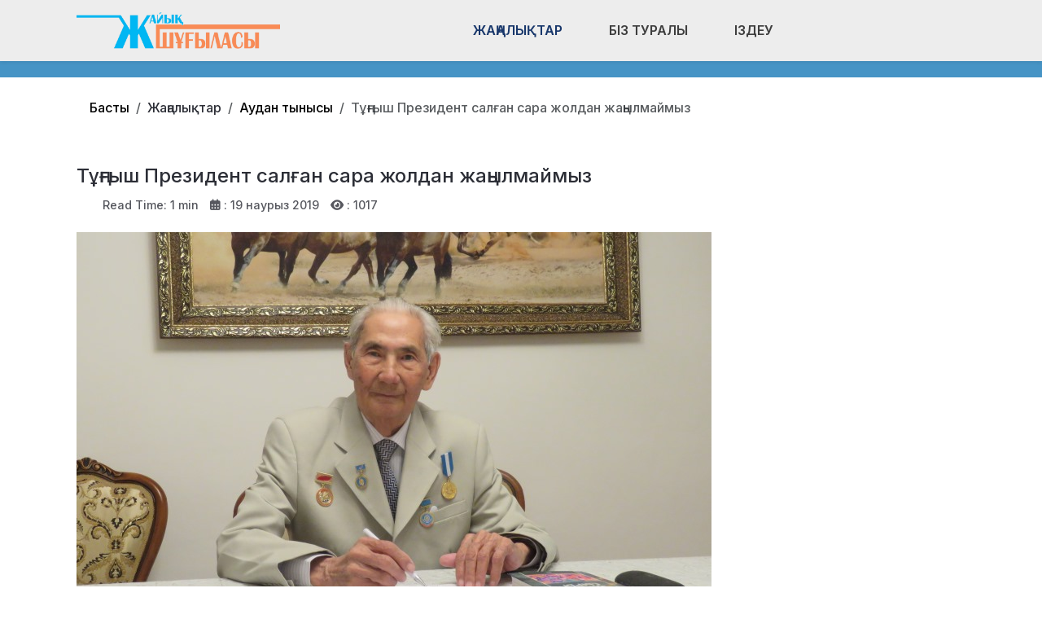

--- FILE ---
content_type: text/html; charset=utf-8
request_url: https://zh-shugylasy.kz/zhanalyqtar/audan-tynysy/t-ysh-prezident-sal-an-sara-zholdan-zha-ylmajmyz.html
body_size: 14256
content:
<!DOCTYPE html>
<html lang="ru-ru" dir="ltr" data-bs-theme="light">

<head>
   <meta http-equiv="X-UA-Compatible" content="IE=edge" /><meta name="viewport" content="width=device-width, initial-scale=1" /><meta name="HandheldFriendly" content="true" /><meta name="mobile-web-app-capable" content="YES" /> <!-- document meta -->
   <meta charset="utf-8">
	<meta property="og:type" content="article">
	<meta property="og:image" content="https://zh-shugylasy.kz/images/mandirgali.jpg">
	<meta name="twitter:card" content="summary_large_image">
	<meta name="twitter:image" content="https://zh-shugylasy.kz/images/mandirgali.jpg">
	<meta property="og:title" content="Тұңғыш Президент салған сара жолдан жаңылмаймыз">
	<meta name="twitter:title" content="Тұңғыш Президент салған сара жолдан жаңылмаймыз">
	<meta property="og:description" content=" Ел тізгінін егемендік алған сәттен бастап қолға алып, жас Қазақстанды әлемдік аренаға шығарған еліміздің Тұңғыш Президенті, ұлт көшбасшысы Нұрсұлтан Назарбаев тікелей эфир арқылы Президенттік">
	<meta name="twitter:description" content=" Ел тізгінін егемендік алған сәттен бастап қолға алып, жас Қазақстанды әлемдік аренаға шығарған еліміздің Тұңғыш Президенті, ұлт көшбасшысы Нұрсұлтан Назарбаев тікелей эфир арқылы Президенттік">
	<meta property="og:url" content="https://zh-shugylasy.kz/zhanalyqtar/audan-tynysy/t-ysh-prezident-sal-an-sara-zholdan-zha-ylmajmyz.html">
	<meta name="author" content="Сайт әкімшілігі">
	<meta name="description" content="Махамбет ауданының қоғамдық-саяси газеті">
	<meta name="generator" content="Joomla! - Open Source Content Management">
	<title>Тұңғыш Президент салған сара жолдан жаңылмаймыз - Жайық Шұғыласы газеті</title>
<link href="/plugins/content/jllike/js/buttons.min.css?06e40c" rel="stylesheet">
	<link href="/images/banners/favicon-new.png?06e40c" rel="shortcut icon" type="image/png" sizes="any">
	<link href="https://fonts.gstatic.com?06e40c" rel="preconnect">
	<link href="https://fonts.googleapis.com/css2?family=Inter:ital,wght@0,100;0,200;0,300;0,400;0,500;0,600;0,700;0,800;0,900;1,100;1,200;1,300;1,400;1,500;1,600;1,700;1,800;1,900&amp;display=swap" rel="stylesheet">
	<link href="https://use.fontawesome.com/releases/v7.0.0/css/all.css?06e40c" rel="stylesheet">
	<link href="/media/templates/site/astroid_template_one/css/compiled-bc4ab85bd7d4adf40caf565e559e7c7c.css?06e40c" rel="stylesheet">
	<link href="/media/templates/site/astroid_template_one/css/custom.css?06e40c" rel="stylesheet">
	<link href="/media/templates/site/astroid_template_one/css/compiled-3c9163a49a75cf2938ffa636faef8d6c.css?06e40c" rel="stylesheet">
	<link href="/media/mod_wsacarousel/css/wsacarousel_bootstrap3.3.7.css?3.3.7" rel="stylesheet">
	<link href="/media/mod_wsacarousel/css/wsacarousel.css?06e40c" rel="stylesheet">
	<link href="/media/vendor/joomla-custom-elements/css/joomla-alert.min.css?0.4.1" rel="stylesheet">
	<style>#fi-61b9f1168f37cc48296773{margin-bottom:30px}@media (max-width: 575.98px) {#fi-61b9f1168f37cc48296773{margin-bottom:30px}}</style>
	<style>
#wsacarousel-loader275
{
width:240px;
max-width: 100%;
height: auto;
overflow: hidden;
border: 0;
}
#wsacarousel275
{
position: relative;
width: 400%;
width: calc(4 * (100% + 10px));
}
#wsacarousel-container275 .wsacarousel-item-inner { 
position: relative;
width: 25%;
float: left;
background-color: transparent; 
  height: 0;
  overflow: hidden;
  padding: 0 0 18.75% 0 ;
padding-bottom: calc(18.75% - 0.75*10px);
}
#wsacarousel-container275 .wsacarousel-item-inner .aspect-ratio-box-inside{ 
  position: absolute;
  top: 0;
  left: 0;
  width: 100%;
  height: 100%;
}

#wsacarousel275 .wsacarousel-control{
    display: -webkit-box;
    display: -ms-flexbox;
    display: flex;
    align-items: center;
    -ms-flex-pack: center;
    justify-content: center;
	width: 3.75%;
	}
#wsacarousel275 .wsacarousel-indicators {
	margin: 0 3.75% 1rem;
right: 0;
left: 0;
width:auto;
-webkit-box-pack: center;
-ms-flex-pack: center;
justify-content: center;
padding-left: 0;
}	
#wsacarousel275 #wsacarouselbottom275 {
position: relative;
bottom:0;
margin:0 calc(100% - 25%) 0 0;
margin:0 calc(100% - 25% + 10px) 0 0;
z-index: 2;
}
.indicator-numbers .wsanr275 {
background-color: transparent;
width: 30px;
height: auto;
margin: 0 3px;
text-indent: 0px;
text-align: center;
}
#wsacarouselbottom275.indicator-numbers .wsanr275.active {
opacity: 1;
}
#wsacarouselbottom275.indicator-numbers  li[data-target] {
border: 0;
border-top: 10px solid transparent;
border-bottom: 10px solid transparent;
opacity: 0.5;
transition: opacity 0.6s ease;
}
#wsacarousel275 .wsacarousel-control-next,
#wsacarousel275 .wsacarousel-indicators {
right:  calc(100% - 25% + 10px);
}
#wsacarousel-loader275 .showBothOnHover,
#wsacarousel-loader275 .showOnHover {
	opacity: 0;
	-webkit-transition: opacity 200ms ease 50ms;
	transition: opacity 200ms ease 50ms;
}
#wsacarousel-loader275 .wsashow,
#wsacarousel-loader275:hover .showBothOnHover,
#wsacarousel-loader275 .showOnHover:hover,
#wsacarousel-loader275 .showOnHover.focused  {
	outline: 0;
	opacity: 0.9;
}
.wsacarousel-control-prev {
  background-image:         linear-gradient(to right, rgba(0, 0, 0, .1) 0%, rgba(0, 0, 0, .0001) 100%);
  filter: progid:DXImageTransform.Microsoft.gradient(startColorstr='#80000000', endColorstr='#00000000', GradientType=1);
  background-repeat: repeat-x;
}
.wsacarousel-control-next {
  background-image:         linear-gradient(to right, rgba(0, 0, 0, .0001) 0%, rgba(0, 0, 0, .1) 100%);
  filter: progid:DXImageTransform.Microsoft.gradient(startColorstr='#00000000', endColorstr='#80000000', GradientType=1);
  background-repeat: repeat-x;
}
.play-pause {
position: absolute;
left: 12.5%;
left: calc(12.5% - 0.5*10px);  
top: 50%;
margin-top: -20px;
margin-left: -20px;
height: 40px;
width: 40px;
} 
.play-pause img{
width: 100%;
height: 100%; 
}
#play275 {
display:none;
}	
#wsacarousel-container275  .wsacarousel-inner .wsacarousel-caption{
position: absolute;
bottom: 0;
padding:0;
left: 0;
right: 0;
right:  calc(10px);
font-size: 12px;
line-height: 15.6px;
background-color: RGBA(0,0,0,0.5);
color: #ffffff;
}
.wsacarousel-caption {
color: #fff;
text-align: center;
}
#wsacarousel-container275 .wsacarousel-item-content{
float: left;
margin-bottom: 0px;
width: 100%;
width:  calc(100% - 10px);
height: 180px; 
aspect-ratio: 1.3333333333333;
overflow: hidden;
}
#wsacarousel-container275 .wsacarousel-item-img{
width: 100%; height: auto; max-height: 100%; object-fit: contain; object-position: 50% top;
}
    
#wsacarousel-container275 .wsacarousel-inner > .item {
    -webkit-transition-duration: 0.6s;
    -moz-transition-duration: 0.6s;
    -o-transition-duration: 0.6s;
    transition-duration: 0.6s;
}
@media (min-width: 768px) {
#wsacarousel-loader275
{
width:990px;
}
#wsacarousel275
{
width: 100%;
width: calc(100% + 10px);
}
#wsacarousel275 .wsacarousel-control{
	width: 15%;
}
#wsacarousel275 .wsacarousel-indicators {
margin: 0 15% 1rem;
}
#wsacarousel275 .wsacarousel-control-next,
#wsacarousel275 .wsacarousel-indicators {
right:  calc(10px);
}
#wsacarousel275 #wsacarouselbottom275 {
margin-right: calc(10px);
}
.play-pause {
position: absolute;
left: 50%;
left: calc(50% - 0.5*10px);  
top: 50%;
}
}

/* override position and transform in 3.3.x and 4.3.x and 5.1.x
*/
#wsacarousel-container275 .wsacarousel-inner .item.prev,
#wsacarousel-container275 .wsacarousel-inner .item.left.active {
  transform: translateX(-25%);
}
#wsacarousel-container275 .wsacarousel-inner .item.next,
#wsacarousel-container275 .wsacarousel-inner .item.right.active {
  transform: translateX(25%);
}
#wsacarousel-container275 .wsacarousel-inner .item.left,
#wsacarousel-container275 .wsacarousel-inner .item.right {
  transform: translateX(0);
}</style>
	<style>
            .jllikeproSharesContayner a {border-radius: 15px; margin-left: 6px;}
            .jllikeproSharesContayner i {width: 30px;height: 30px;}
            .jllikeproSharesContayner span {height: 30px;line-height: 30px;font-size: 1rem;}
        </style>
	<style>
            @media screen and (max-width:800px) {
                .jllikeproSharesContayner {position: fixed;right: 0;bottom: 0; z-index: 999999; background-color: #fff!important;width: 100%;}
                .jllikeproSharesContayner .event-container > div {border-radius: 0; padding: 0; display: block;}
                .like .l-count {display:none}
                .jllikeproSharesContayner a {border-radius: 0!important;margin: 0!important;}
                .l-all-count {margin-left: 10px; margin-right: 10px;}
                .jllikeproSharesContayner i {width: 44px!important; border-radius: 0!important;}
                .l-ico {background-position: 50%!important}
                .likes-block_left {text-align:left;}
                .likes-block_right {text-align:right;}
                .likes-block_center {text-align:center;}
                .button_text {display: none;}
            }
            </style>
<script src="/media/vendor/jquery/js/jquery.min.js?3.7.1"></script>
	<script src="/plugins/content/jllike/js/buttons.min.js?06e40c" defer></script>
	<script src="/media/astroid/js/jquery.easing.min.js?06e40c"></script>
	<script src="/media/astroid/js/megamenu.min.js?06e40c"></script>
	<script src="/media/astroid/js/jquery.hoverIntent.min.js?06e40c"></script>
	<script src="/media/astroid/js/offcanvas.min.js?06e40c"></script>
	<script src="/media/astroid/js/mobilemenu.min.js?06e40c"></script>
	<script src="/media/astroid/js/script.min.js?06e40c"></script>
	<script src="/media/mod_menu/js/menu.min.js?06e40c" type="module"></script>
	<script src="/media/mod_wsacarousel/js/wsacarousel_bootstrap3.3.7.js?3.3.7" defer></script>
	<script type="application/json" class="joomla-script-options new">{"joomla.jtext":{"ERROR":"Ошибка","MESSAGE":"Сообщение","NOTICE":"Внимание","WARNING":"Предупреждение","JCLOSE":"Закрыть","JOK":"Ок","JOPEN":"Открыть"},"system.paths":{"root":"","rootFull":"https:\/\/zh-shugylasy.kz\/","base":"","baseFull":"https:\/\/zh-shugylasy.kz\/"},"csrf.token":"4da1669409e92fd853996e5760e83a25"}</script>
	<script src="/media/system/js/core.min.js?a3d8f8"></script>
	<script src="/media/vendor/webcomponentsjs/js/webcomponents-bundle.min.js?2.8.0" nomodule defer></script>
	<script src="/media/system/js/joomla-hidden-mail.min.js?80d9c7" type="module"></script>
	<script src="/media/system/js/messages.min.js?9a4811" type="module"></script>
	<script>var TEMPLATE_HASH = "533211de3e368fd844b7fc82a259dd52", ASTROID_COLOR_MODE ="light";</script>
	<script>
jQuery(document).ready(function() {
jQuery('#pause275').click(function() {
jQuery('#pause275,#play275').toggle();	
jQuery('#wsacarousel-container275').wsacarousel('pause');
});
jQuery('#play275').click(function() {
jQuery('#play275,#pause275').toggle();	
jQuery('#wsacarousel-container275').wsacarousel('cycle');
});
})
</script>
	<script type="application/ld+json">{"@context":"https://schema.org","@type":"BreadcrumbList","@id":"https://zh-shugylasy.kz/#/schema/BreadcrumbList/284","itemListElement":[{"@type":"ListItem","position":1,"item":{"@id":"https://zh-shugylasy.kz/","name":"Басты"}},{"@type":"ListItem","position":2,"item":{"@id":"https://zh-shugylasy.kz/zhanalyqtar/audan-tynysy.html","name":"Аудан тынысы"}},{"@type":"ListItem","position":3,"item":{"name":"Тұңғыш Президент салған сара жолдан жаңылмаймыз"}}]}</script>
	<script type="application/ld+json">{"@context":"https://schema.org","@graph":[{"@type":"Organization","@id":"https://zh-shugylasy.kz/#/schema/Organization/base","name":"Жайық Шұғыласы газеті","url":"https://zh-shugylasy.kz/"},{"@type":"WebSite","@id":"https://zh-shugylasy.kz/#/schema/WebSite/base","url":"https://zh-shugylasy.kz/","name":"Жайық Шұғыласы газеті","publisher":{"@id":"https://zh-shugylasy.kz/#/schema/Organization/base"}},{"@type":"WebPage","@id":"https://zh-shugylasy.kz/#/schema/WebPage/base","url":"https://zh-shugylasy.kz/zhanalyqtar/audan-tynysy/t-ysh-prezident-sal-an-sara-zholdan-zha-ylmajmyz.html","name":"Тұңғыш Президент салған сара жолдан жаңылмаймыз - Жайық Шұғыласы газеті","description":"Махамбет ауданының қоғамдық-саяси газеті","isPartOf":{"@id":"https://zh-shugylasy.kz/#/schema/WebSite/base"},"about":{"@id":"https://zh-shugylasy.kz/#/schema/Organization/base"},"inLanguage":"ru-RU","breadcrumb":{"@id":"https://zh-shugylasy.kz/#/schema/BreadcrumbList/284"}},{"@type":"Article","@id":"https://zh-shugylasy.kz/#/schema/com_content/article/873","name":"Тұңғыш Президент салған сара жолдан жаңылмаймыз","headline":"Тұңғыш Президент салған сара жолдан жаңылмаймыз","inLanguage":"ru-RU","thumbnailUrl":"images/mandirgali.jpg","image":"images/mandirgali.jpg","dateCreated":"2019-03-19T17:45:22+00:00","interactionStatistic":{"@type":"InteractionCounter","userInteractionCount":1017},"isPartOf":{"@id":"https://zh-shugylasy.kz/#/schema/WebPage/base"}}]}</script>
	<script>
            window.jllickeproSettings = window.jllickeproSettings || {};
            jllickeproSettings.url = "https://zh-shugylasy.kz";
            jllickeproSettings.typeGet = "0";
            jllickeproSettings.enableCounters = true;
            jllickeproSettings.disableMoreLikes = 0;
            jllickeproSettings.isCategory = 0;
            jllickeproSettings.buttonsContayner = "";
            jllickeproSettings.parentContayner = "div.jllikeproSharesContayner";
        </script>
	<script>window.jllickeproSettings = Object.assign(window.jllickeproSettings || {}, {"enableCounters":true,"random_likes":true});</script>
 <!-- joomla head -->
   <link href="/media/templates/site/astroid_template_one/css/custom.css?3.3.5" rel="stylesheet" type="text/css" /> <!-- head styles -->
   <!-- Google tag (gtag.js) -->
<script async src="https://www.googletagmanager.com/gtag/js?id=UA-144284301-5"></script>
<script>
  window.dataLayer = window.dataLayer || [];
  function gtag(){dataLayer.push(arguments);}
  gtag('js', new Date());

  gtag('config', 'UA-144284301-5');
</script> <!-- head scripts -->
  <link rel="image_src" href="https://zh-shugylasy.kz/images/mandirgali.jpg" />
</head> <!-- document head -->

<body class="site astroid-framework com-content view-article layout-blog itemid-289 astroid-header-horizontal-center audan-tynysy-alias tp-style-35 ru-RU ltr">
   <button type="button" title="Back to Top" id="astroid-backtotop" class="btn square" ><i class="fas fa-arrow-up"></i></button><!-- astroid container -->
<div class="astroid-container">
        <!-- astroid content -->
    <div class="astroid-content">
                <!-- astroid layout -->
        <div class="astroid-layout astroid-layout-wide">
                        <!-- astroid wrapper -->
            <div class="astroid-wrapper">
                                <div class="astroid-section astroid-header-section shadow-sm center" id="hs-1529472563843"><div class="container"><div class="astroid-row row no-gutters gx-0" id="ar-1529472563843"><div class="astroid-column col-lg-9 col-md-12 col-sm-12 col-12 col-lg-12" id="ac-1529472563843"><div class="astroid-module-position" id="ah-1529472563843"><!-- header starts -->
<header id="astroid-header" class="astroid-header astroid-horizontal-header astroid-horizontal-center-header" data-megamenu data-megamenu-class=".has-megamenu" data-megamenu-content-class=".megamenu-container" data-dropdown-arrow="true" data-header-offset="true" data-transition-speed="100" data-megamenu-animation="slide" data-easing="linear" data-astroid-trigger="hover" data-megamenu-submenu-class=".nav-submenu,.nav-submenu-static">
   <div class="d-flex flex-row justify-content-between">
      <div class="d-flex d-lg-none justify-content-start"><div class="header-mobilemenu-trigger burger-menu-button align-self-center" data-offcanvas="#astroid-mobilemenu" data-effect="mobilemenu-slide"><button aria-label="Mobile Menu Toggle" class="button" type="button"><span class="box"><span class="inner"><span class="visually-hidden">Mobile Menu Toggle</span></span></span></button></div></div>      <div class="header-left-section as-gutter-x-xl@lg d-flex justify-content-start">
                   <!-- logo starts -->
    <!-- image logo starts -->
        <div class="logo-wrapper astroid-logo">
                <a target="_self" class="astroid-logo astroid-logo-image d-flex align-items-center mr-0 mr-lg-4" href="https://zh-shugylasy.kz/">
                                <img src="https://zh-shugylasy.kz/images/astroid_template_one/zh-shugylasy-lk.png" alt="Жайық Шұғыласы газеті" class="astroid-logo-default" />                                    
            <img src="https://zh-shugylasy.kz/images/astroid_template_one/zh-shugylasy-lk.png" alt="Жайық Шұғыласы газеті" class="astroid-logo-mobile" />                            </a>
            </div>
    <!-- image logo ends -->
<!-- logo ends -->                         </div>
               <div class="min-w-30 d-lg-none"></div>
            <div class="header-center-section d-none d-lg-flex justify-content-center flex-lg-grow-1"><nav class=" align-self-center d-none d-lg-block" aria-label="horizontal menu"><ul class="nav astroid-nav d-none d-lg-flex"><li data-position="full" class="nav-item nav-item-id-441 nav-item-level-1 nav-item-active nav-item-deeper nav-item-parent has-megamenu nav-item-dropdown"><!--menu link starts-->
<a href="#" title="Жаңалықтар" class="as-menu-item nav-link-item-id-441 nav-link active megamenu-item-link item-link-heading item-level-1" data-drop-action="hover">
   <span class="nav-title">
                                          <span class="nav-title-text">Жаңалықтар</span>                                                <i class="fas fa-chevron-down nav-item-caret"></i>
                  </span>
   </a>
<!--menu link ends--><div class="megamenu-container nav-submenu-container nav-item-level-1"><ul class="nav-submenu" style="width:100vw"><li data-position="right" class="nav-item-submenu nav-item-id-289 nav-item-level-2 nav-item-current nav-item-active"><!--menu link starts-->
<a href="/zhanalyqtar/audan-tynysy.html" title="Аудан тынысы" class="as-menu-item nav-link-item-id-289 active item-link-component item-level-2" data-drop-action="hover">
   <span class="nav-title">
                                          <span class="nav-title-text">Аудан тынысы</span>                              </span>
   </a>
<!--menu link ends--></li><li data-position="right" class="nav-item-submenu nav-item-id-322 nav-item-level-2"><!--menu link starts-->
<a href="/zhanalyqtar/bilim.html" title="Білім" class="as-menu-item nav-link-item-id-322 item-link-component item-level-2" data-drop-action="hover">
   <span class="nav-title">
                                          <span class="nav-title-text">Білім</span>                              </span>
   </a>
<!--menu link ends--></li><li data-position="right" class="nav-item-submenu nav-item-id-299 nav-item-level-2"><!--menu link starts-->
<a href="/zhanalyqtar/qogam.html" title="Қоғам" class="as-menu-item nav-link-item-id-299 item-link-component item-level-2" data-drop-action="hover">
   <span class="nav-title">
                                          <span class="nav-title-text">Қоғам</span>                              </span>
   </a>
<!--menu link ends--></li><li data-position="right" class="nav-item-submenu nav-item-id-321 nav-item-level-2"><!--menu link starts-->
<a href="/zhanalyqtar/madeniet.html" title="Мәдениет" class="as-menu-item nav-link-item-id-321 item-link-component item-level-2" data-drop-action="hover">
   <span class="nav-title">
                                          <span class="nav-title-text">Мәдениет</span>                              </span>
   </a>
<!--menu link ends--></li><li data-position="right" class="nav-item-submenu nav-item-id-293 nav-item-level-2"><!--menu link starts-->
<a href="/zhanalyqtar/sport.html" title="Спорт" class="as-menu-item nav-link-item-id-293 item-link-component item-level-2" data-drop-action="hover">
   <span class="nav-title">
                                          <span class="nav-title-text">Спорт</span>                              </span>
   </a>
<!--menu link ends--></li><li data-position="right" class="nav-item-submenu nav-item-id-320 nav-item-level-2"><!--menu link starts-->
<a href="/zhanalyqtar/densaulyq.html" title="Денсаулық" class="as-menu-item nav-link-item-id-320 item-link-component item-level-2" data-drop-action="hover">
   <span class="nav-title">
                                          <span class="nav-title-text">Денсаулық</span>                              </span>
   </a>
<!--menu link ends--></li><li data-position="right" class="nav-item-submenu nav-item-id-323 nav-item-level-2"><!--menu link starts-->
<a href="/zhanalyqtar/din.html" title="Дін және қоғам" class="as-menu-item nav-link-item-id-323 item-link-component item-level-2" data-drop-action="hover">
   <span class="nav-title">
                                          <span class="nav-title-text">Дін және қоғам</span>                              </span>
   </a>
<!--menu link ends--></li><li data-position="left" class="nav-item-submenu nav-item-id-565 nav-item-level-2"><!--menu link starts-->
<a href="/zhanalyqtar/ajmakta.html" title="Аймақта" class="as-menu-item nav-link-item-id-565 item-link-component item-level-2" data-drop-action="hover">
   <span class="nav-title">
                                          <span class="nav-title-text">Аймақта</span>                              </span>
   </a>
<!--menu link ends--></li><li data-position="left" class="nav-item-submenu nav-item-id-566 nav-item-level-2"><!--menu link starts-->
<a href="/zhanalyqtar/leumet.html" title="Әлеумет" class="as-menu-item nav-link-item-id-566 item-link-component item-level-2" data-drop-action="hover">
   <span class="nav-title">
                                          <span class="nav-title-text">Әлеумет</span>                              </span>
   </a>
<!--menu link ends--></li></ul></div></li><li data-position="right" class="nav-item nav-item-id-105 nav-item-level-1"><!--menu link starts-->
<a href="/contact.html" title="Біз туралы" class="as-menu-item nav-link-item-id-105 nav-link item-link-component item-level-1" data-drop-action="hover">
   <span class="nav-title">
                                          <span class="nav-title-text">Біз туралы</span>                              </span>
   </a>
<!--menu link ends--></li><li data-position="right" class="nav-item nav-item-id-489 nav-item-level-1"><!--menu link starts-->
<a href="/izdeu.html" title="Іздеу" class="as-menu-item nav-link-item-id-489 nav-link item-link-component item-level-1" data-drop-action="hover">
   <span class="nav-title">
               <i class="fab fa-searchengin"></i>
                                          <span class="nav-title-text">Іздеу</span>                              </span>
   </a>
<!--menu link ends--></li></ul></nav></div>         </div>
</header>
<!-- header ends --><!-- header starts -->
<header id="astroid-sticky-header" class="astroid-header astroid-header-sticky header-sticky-desktop header-static-mobile header-static-tablet d-none" data-megamenu data-megamenu-class=".has-megamenu" data-megamenu-content-class=".megamenu-container" data-dropdown-arrow="true" data-header-offset="true" data-transition-speed="100" data-megamenu-animation="slide" data-easing="linear" data-astroid-trigger="hover" data-megamenu-submenu-class=".nav-submenu">
   <div class="container d-flex flex-row justify-content-between">
      <div class="d-flex d-lg-none justify-content-start"><div class="header-mobilemenu-trigger burger-menu-button align-self-center" data-offcanvas="#astroid-mobilemenu" data-effect="mobilemenu-slide"><button aria-label="Mobile Menu Toggle" class="button" type="button"><span class="box"><span class="inner"><span class="visually-hidden">Mobile Menu Toggle</span></span></span></button></div></div>      <div class="header-left-section d-flex justify-content-start">
                    <!-- logo starts -->
    <!-- image logo starts -->
        <div class="logo-wrapper astroid-logo">
                <a target="_self" class="astroid-logo astroid-logo-image d-flex align-items-center mr-0 mr-lg-4" href="https://zh-shugylasy.kz/">
                                            <img src="https://zh-shugylasy.kz/images/astroid_template_one/zh-shugylasy-lk.png" alt="Жайық Шұғыласы газеті" class="astroid-logo-sticky" />                        
            <img src="https://zh-shugylasy.kz/images/astroid_template_one/zh-shugylasy-lk.png" alt="Жайық Шұғыласы газеті" class="astroid-logo-mobile" />                            </a>
            </div>
    <!-- image logo ends -->
<!-- logo ends -->               </div>
                <div class="min-w-30 d-lg-none"></div>
            <div class="header-center-section d-none d-lg-flex justify-content-center flex-lg-grow-1"><nav class=" astroid-nav-wraper align-self-center px-3 d-none d-lg-block mx-auto" aria-label="sticky menu"><ul class="nav astroid-nav d-none d-lg-flex"><li data-position="full" class="nav-item nav-item-id-441 nav-item-level-1 nav-item-active nav-item-deeper nav-item-parent has-megamenu nav-item-dropdown"><!--menu link starts-->
<a href="#" title="Жаңалықтар" class="as-menu-item nav-link-item-id-441 nav-link active megamenu-item-link item-link-heading item-level-1" data-drop-action="hover">
   <span class="nav-title">
                                          <span class="nav-title-text">Жаңалықтар</span>                                                <i class="fas fa-chevron-down nav-item-caret"></i>
                  </span>
   </a>
<!--menu link ends--><div class="megamenu-container nav-submenu-container nav-item-level-1"><ul class="nav-submenu" style="width:100vw"><li data-position="right" class="nav-item-submenu nav-item-id-289 nav-item-level-2 nav-item-current nav-item-active"><!--menu link starts-->
<a href="/zhanalyqtar/audan-tynysy.html" title="Аудан тынысы" class="as-menu-item nav-link-item-id-289 active item-link-component item-level-2" data-drop-action="hover">
   <span class="nav-title">
                                          <span class="nav-title-text">Аудан тынысы</span>                              </span>
   </a>
<!--menu link ends--></li><li data-position="right" class="nav-item-submenu nav-item-id-322 nav-item-level-2"><!--menu link starts-->
<a href="/zhanalyqtar/bilim.html" title="Білім" class="as-menu-item nav-link-item-id-322 item-link-component item-level-2" data-drop-action="hover">
   <span class="nav-title">
                                          <span class="nav-title-text">Білім</span>                              </span>
   </a>
<!--menu link ends--></li><li data-position="right" class="nav-item-submenu nav-item-id-299 nav-item-level-2"><!--menu link starts-->
<a href="/zhanalyqtar/qogam.html" title="Қоғам" class="as-menu-item nav-link-item-id-299 item-link-component item-level-2" data-drop-action="hover">
   <span class="nav-title">
                                          <span class="nav-title-text">Қоғам</span>                              </span>
   </a>
<!--menu link ends--></li><li data-position="right" class="nav-item-submenu nav-item-id-321 nav-item-level-2"><!--menu link starts-->
<a href="/zhanalyqtar/madeniet.html" title="Мәдениет" class="as-menu-item nav-link-item-id-321 item-link-component item-level-2" data-drop-action="hover">
   <span class="nav-title">
                                          <span class="nav-title-text">Мәдениет</span>                              </span>
   </a>
<!--menu link ends--></li><li data-position="right" class="nav-item-submenu nav-item-id-293 nav-item-level-2"><!--menu link starts-->
<a href="/zhanalyqtar/sport.html" title="Спорт" class="as-menu-item nav-link-item-id-293 item-link-component item-level-2" data-drop-action="hover">
   <span class="nav-title">
                                          <span class="nav-title-text">Спорт</span>                              </span>
   </a>
<!--menu link ends--></li><li data-position="right" class="nav-item-submenu nav-item-id-320 nav-item-level-2"><!--menu link starts-->
<a href="/zhanalyqtar/densaulyq.html" title="Денсаулық" class="as-menu-item nav-link-item-id-320 item-link-component item-level-2" data-drop-action="hover">
   <span class="nav-title">
                                          <span class="nav-title-text">Денсаулық</span>                              </span>
   </a>
<!--menu link ends--></li><li data-position="right" class="nav-item-submenu nav-item-id-323 nav-item-level-2"><!--menu link starts-->
<a href="/zhanalyqtar/din.html" title="Дін және қоғам" class="as-menu-item nav-link-item-id-323 item-link-component item-level-2" data-drop-action="hover">
   <span class="nav-title">
                                          <span class="nav-title-text">Дін және қоғам</span>                              </span>
   </a>
<!--menu link ends--></li><li data-position="left" class="nav-item-submenu nav-item-id-565 nav-item-level-2"><!--menu link starts-->
<a href="/zhanalyqtar/ajmakta.html" title="Аймақта" class="as-menu-item nav-link-item-id-565 item-link-component item-level-2" data-drop-action="hover">
   <span class="nav-title">
                                          <span class="nav-title-text">Аймақта</span>                              </span>
   </a>
<!--menu link ends--></li><li data-position="left" class="nav-item-submenu nav-item-id-566 nav-item-level-2"><!--menu link starts-->
<a href="/zhanalyqtar/leumet.html" title="Әлеумет" class="as-menu-item nav-link-item-id-566 item-link-component item-level-2" data-drop-action="hover">
   <span class="nav-title">
                                          <span class="nav-title-text">Әлеумет</span>                              </span>
   </a>
<!--menu link ends--></li></ul></div></li><li data-position="right" class="nav-item nav-item-id-105 nav-item-level-1"><!--menu link starts-->
<a href="/contact.html" title="Біз туралы" class="as-menu-item nav-link-item-id-105 nav-link item-link-component item-level-1" data-drop-action="hover">
   <span class="nav-title">
                                          <span class="nav-title-text">Біз туралы</span>                              </span>
   </a>
<!--menu link ends--></li><li data-position="right" class="nav-item nav-item-id-489 nav-item-level-1"><!--menu link starts-->
<a href="/izdeu.html" title="Іздеу" class="as-menu-item nav-link-item-id-489 nav-link item-link-component item-level-1" data-drop-action="hover">
   <span class="nav-title">
               <i class="fab fa-searchengin"></i>
                                          <span class="nav-title-text">Іздеу</span>                              </span>
   </a>
<!--menu link ends--></li></ul></nav></div>         </div>
</header>
<!-- header ends --></div></div></div></div></div><div class="astroid-section hideonxs hideonsm hideonmd" id="ts-551539321230222"><div class="container"><div class="astroid-row row" id="ar-941539321230222"><div class="astroid-column col-lg-4 col-md-12 col-sm-12 col-12 col-lg-12" id="ac-1091539321232502"><div class="astroid-module-position float-right" id="ats-691539321321578"><div class="astroid-social-icons row">
    <div class="col"><a title="WhatsApp"  href="https://wa.me/77782965767" target="_blank" rel="noopener"><i class="fab fa-whatsapp"></i></a></div><div class="col"><a title="Instagram"  href="https://www.instagram.com/jaiyq_shugylasy/" target="_blank" rel="noopener"><i class="fab fa-instagram"></i></a></div><div class="col"><a title="Facebook"  href="https://www.facebook.com/people/%D0%96%D0%B0%D0%B9%D1%8B%D2%9B-%D1%88%D2%B1%D2%93%D1%8B%D0%BB%D0%B0%D1%81%D1%8B-%D0%B3%D0%B0%D0%B7%D0%B5%D1%82%D1%96/100063574302197/" target="_blank" rel="noopener"><i class="fab fa-facebook-f"></i></a></div><div class="col"><a title="YouTube"  href="#" target="_blank" rel="noopener"><i class="fab fa-youtube"></i></a></div></div></div></div></div></div></div><div class="astroid-section  py-3 py-md-3" id="s5-1529739392010"><div class="container"><div class="astroid-row row" id="ar-1529739392010"><div class="astroid-column col-lg-9 col-md-12 col-sm-12 col-12 col-lg-12" id="ac-1529739392010"><div class="astroid-module-position" id="p2-1529739392010"><div class="position-2-position moduletable ">
        <nav class="mod-breadcrumbs__wrapper" aria-label="Breadcrams">
    <ol class="mod-breadcrumbs breadcrumb px-3 py-2">
                    <li class="mod-breadcrumbs__divider float-start">
                <span class="divider icon-location icon-fw" aria-hidden="true"></span>
            </li>
        
        <li class="mod-breadcrumbs__item breadcrumb-item"><a href="/" class="pathway"><span>Басты</span></a></li><li class="mod-breadcrumbs__item breadcrumb-item"><span>Жаңалықтар</span></li><li class="mod-breadcrumbs__item breadcrumb-item"><a href="/zhanalyqtar/audan-tynysy.html" class="pathway"><span>Аудан тынысы</span></a></li><li class="mod-breadcrumbs__item breadcrumb-item active"><span>Тұңғыш Президент салған сара жолдан жаңылмаймыз</span></li>    </ol>
    </nav>
</div></div></div></div></div></div><div class="astroid-section astroid-component-section py-3" id="cs-1528971561366"><div class="container"><div class="astroid-row row" id="ar-1528971561366"><div class="astroid-column col-lg-6 col-md-12 col-sm-12 col-12 col-lg-12" id="ac-1528971561366"><div class="astroid-message" id="m-1528971711775"><div id="system-message-container" aria-live="polite"></div>
</div><div class="astroid-component" id="ca-7nsjnstvt"><main class="astroid-component-area">
   <div class="com-content-article item-page" itemscope itemtype="https://schema.org/Article"><meta itemprop="inLanguage" content="ru-RU"><div class="astroid-section" id="as-61b5cf11613cc086185689"><div class="astroid-row row no-gutters gx-0" id="ar-61b5cf11613cc033152637"><div class="astroid-column col-lg-12 col-md-12 col-sm-12 col-12" id="ac-61b5cf11613cc030930660"><div class="astroid-article-title" id="t-61b9bb50c0a7c455878112"><h1>Тұңғыш Президент салған сара жолдан жаңылмаймыз</h1></div><div class="astroid-article-infoblock" id="iba-61b9dc69558df484112986"><dl class="article-info muted above">
          <dt class="article-info-term">
                          Информация о материале                  </dt>

       
       
       
       
       <dd class="readtime">
   <i class="far fa-clock"></i>
   <span>Read Time: 1 min</span>
</dd>
                  <dd class="published">
    <span class="icon-calendar icon-fw" aria-hidden="true"></span>
    <time datetime="2019-03-19T22:45:22+05:00">
        : 19 наурыз 2019    </time>
</dd>
          
         
      
               <dd class="hits">
    <span class="icon-eye icon-fw" aria-hidden="true"></span>
    <meta content="UserPageVisits:1017">
    : 1017</dd>
         </dl></div><div class="astroid-article-full-image" id="fi-61b9f1168f37cc48296773"><figure class="left item-image">
    <img src="/images/mandirgali.jpg">    </figure>
</div><div class="astroid-article-text" id="awt-61bae20c0d2cf499628496"><p><strong>Ел тізгінін егемендік алған сәттен бастап қолға алып, жас Қазақстанды әлемдік аренаға шығарған еліміздің Тұңғыш Президенті, ұлт көшбасшысы Нұрсұлтан Назарбаев тікелей эфир арқылы Президенттік өкілеттілігін тоқтататынын айтқан сәтте жүрегімде ерекше қимастық сезім орын алды.</strong></p>
 
<p>Өйткені, Нұрсұлтан Әбішұлының тәуелсіз қазақ елі үшін сіңірген еңбегі ұшан-теңіз екені дәлелдеуді қажет етпейді. Сонау кеңес өкіметі құлдырап құлаған сәтте, азаттыққа ие болған Қазақстан үшін қиын кезең, сындарлы сәт туғанын бәріміз де білеміз. Экономика дағдарысқа ұшырап, халық тоз-тоз болып кетудің аз-ақ алдында тұрған шақта тар жолмен тайғақ кеше жүріп, өзінің еңбекқорлығымен, сұңғыла саясаткерлігімен, ел басқару ісіндегі тәжірибесінің молдығымен екі бірдей дағдарысты еңсеріп, еліміздің экономикасын аяғынан тік тұрғызып, дамыған 30 елдің қатарына қосқаны да тарих парақтарына алтын әріптермен жазылатын ақиқат. Н.Назарбаевтың көрегендігінің тағы бір белгісі, Қазақстан Республикасының Ассамблеясын құрып, елімізде өмір сүріп жатқан 130-дан астам ұлт өкілдерінің арасынан 9 адамды депутаттыққа сайлауы. Бұл ел ішіндегі бірлік пен берекенің сақталып, ырыс пен ынтымақтың артуына себепші болды десем, артық айтқандық емес. Өзгесін айтпағанда күні кеше өткен «Нұр Отан» партиясының XVIII съезінде аз қамтылған отбасылар мен көп балалы аналардың жәрдемақысын көтеру, баспанаға ие болуларын қамтамасыз ету, ең төменгі жалақы алатын техникалық қызметкерлердің еңбекақысын 30 пайызға арттыру туралы берген тапсырмасының өзі неге тұрады?!</p>
<p>Қазақ елін 28 жыл басқарған Нұрсұлтан Әбішұлы Конституцияның барлық заңдарын сақтай отырып, халыққа адал қызмет етті. Ең алдымен тыныштық пен тұрақтылықтың сақталуына мән берді. Ендігі жерде біз, қалың қазақ елі Тұңғыш Президентіміздің салып кеткен сара жолынан жаңылмай, бірлігімізді, татулығымызды сақтап, ынтымағы жарасқан ел екенімізді көрсетуіміз керек.</p>
<p style="text-align: right;"><strong>Мәндірғали ОРАЗҒАЛИЕВ,</strong></p>
<p style="text-align: right;"><strong> «Махамбет ауданының Құрметті азаматы».</strong></p>				<div class="jllikeproSharesContayner jllikepro_873">
				<input type="hidden" class="link-to-share" id="link-to-share-873" value="https://zh-shugylasy.kz/zhanalyqtar/audan-tynysy/t-ysh-prezident-sal-an-sara-zholdan-zha-ylmajmyz.html"/>
				<input type="hidden" class="share-title" id="share-title-873" value="Тұңғыш Президент салған сара жолдан жаңылмаймыз"/>
				<input type="hidden" class="share-image" id="share-image-873" value="https://zh-shugylasy.kz/images/mandirgali.jpg"/>
				<input type="hidden" class="share-desc" id="share-desc-873" value=" Ел тізгінін егемендік алған сәттен бастап қолға алып, жас Қазақстанды әлемдік аренаға шығарған еліміздің Тұңғыш Президенті, ұлт көшбасшысы Нұрсұлтан Назарбаев тікелей эфир арқылы Президенттік"/>
				<input type="hidden" class="share-id" value="873"/>
				<div class="event-container" >
				<div class="likes-block_left">					<a title="FaceBook" class="like l-fb" id="l-fb-873">
					<i class="l-ico"></i>
					<span class="l-count"></span>
					</a>					<a title="Вконтакте" class="like l-vk" id="l-vk-873">
					<i class="l-ico"></i>
					<span class="l-count"></span>
					</a>					<a title="Twitter" class="like l-tw" id="l-tw-873">
					<i class="l-ico"></i>
					<span class="l-count"></span>
					</a>					<a title="Одноклассники" class="like l-ok" id="l-ok-873">
					<i class="l-ico"></i>
					<span class="l-count"></span>
					</a>					<a title="Мой мир" class="like l-ml" id="l-ml-873">
					<i class="l-ico"></i>
					<span class="l-count"></span>
					</a>					<a title="Telegram" class="like l-tl" id="l-tl-873">
					<i class="l-ico"></i>
					<span class="l-count"></span>
					</a>					<a title="WhatsApp" class="like l-wa" id="l-wa-873">
					<i class="l-ico"></i>
					<span class="l-count"></span>
					</a>					<a title="Viber" class="like l-vi" id="l-vi-873">
					<i class="l-ico"></i>
					<span class="l-count"></span>
					</a>					<a title="Всего лайков" class="l-all" id="l-all-873">
					<i class="l-ico"></i>
					<span class="l-count l-all-count" id="l-all-count-873">0</span>
					</a>					</div>
				</div>
			</div></div></div></div><div class="astroid-row row no-gutters gx-0" id="ar-61cf11f1984f8893849655"><div class="astroid-column col-lg-12 col-md-12 col-sm-12 col-12" id="ac-61cf11f1984f8812201194"><div class="astroid-article-pagination" id="p-61baef551d766c54101067">
<nav class="pagenavigation" aria-label="Навигация по страницам">
    <span class="pagination ms-0">
                <a class="btn btn-sm btn-secondary previous" href="/zhanalyqtar/audan-tynysy/tura-zholdan-tajdyra-almajdy.html" rel="prev">
            <span class="visually-hidden">
                Предыдущий: Тура жолдан тайдыра алмайды            </span>
            <span class="icon-chevron-left" aria-hidden="true"></span> <span aria-hidden="true">Назад</span>            </a>
                    <a class="btn btn-sm btn-secondary next" href="/zhanalyqtar/audan-tynysy/elbasy-aza-stan-khal-yna-m-limdeme-zhasajdy.html" rel="next">
            <span class="visually-hidden">
                Следующий: Елбасы Қазақстан халқына мәлімдеме жасайды              </span>
            <span aria-hidden="true">Вперед</span> <span class="icon-chevron-right" aria-hidden="true"></span>            </a>
        </span>
</nav>
</div></div></div></div></div>
</main></div><div class="astroid-module-position" id="cb-581539181699144"><div class="content-bottom-position moduletable ">
            <h3 class="module-title">ФОТОГАЛЕРЕЯ</h3>        
<div id="wsacarousel-loader275" class="wsacarousel wsacarousel-loader"  tabindex="0">
	<div id="wsacarousel275" class="wsacarousel-box">
		<!-- Container with data-options (animation and wsa-carousel only for info) -->
        <div id="wsacarousel-container275" class="wsacarousel slide " 
        data-ride="wsacarousel"
        data-interval="3600" 
		data-pause="hover"
		data-wrap="true"
		data-keyboard="true"
		data-duration="600"
		>
		<!-- Indicators -->
		 
			<!-- Wrapper for slides -->
        	<div id="wsacarousel-inner275" class="wsacarousel-inner"   role="listbox">
			          			<div class="wsacarousel-item item item1 active" >
          		          		    <div class="wsacarousel-item-inner seq0">
          		        <div class="aspect-ratio-box-inside" > 
              			    <div class="wsacarousel-item-content">
              				    	            			    								<img class="wsacarousel-item-img" src="/images/gallery/audan//1.jpg" alt="1.jpg" "/>
    							    						    												
    						</div>
						</div>
					</div>
					          		    <div class="wsacarousel-item-inner seq1">
          		        <div class="aspect-ratio-box-inside" > 
              			    <div class="wsacarousel-item-content">
              				    	            			    								<img class="wsacarousel-item-img" src="/images/gallery/audan//2.jpg" alt="2.jpg" "/>
    							    						    												
    						</div>
						</div>
					</div>
					          		    <div class="wsacarousel-item-inner seq2">
          		        <div class="aspect-ratio-box-inside" > 
              			    <div class="wsacarousel-item-content">
              				    	            			    								<img class="wsacarousel-item-img" src="/images/gallery/audan//3.jpg" alt="3.jpg" "/>
    							    						    												
    						</div>
						</div>
					</div>
					          		    <div class="wsacarousel-item-inner seq3">
          		        <div class="aspect-ratio-box-inside" > 
              			    <div class="wsacarousel-item-content">
              				    	            			    								<img class="wsacarousel-item-img" src="/images/gallery/audan//4.jpg" alt="4.jpg" "/>
    							    						    												
    						</div>
						</div>
					</div>
									</div><!-- end slide-frame -->
                          			<div class="wsacarousel-item item item2" >
          		          		    <div class="wsacarousel-item-inner seq0">
          		        <div class="aspect-ratio-box-inside" > 
              			    <div class="wsacarousel-item-content">
              				    	            			    								<img class="wsacarousel-item-img" src="/images/gallery/audan//2.jpg" alt="2.jpg" "/>
    							    						    												
    						</div>
						</div>
					</div>
					          		    <div class="wsacarousel-item-inner seq1">
          		        <div class="aspect-ratio-box-inside" > 
              			    <div class="wsacarousel-item-content">
              				    	            			    								<img class="wsacarousel-item-img" src="/images/gallery/audan//3.jpg" alt="3.jpg" "/>
    							    						    												
    						</div>
						</div>
					</div>
					          		    <div class="wsacarousel-item-inner seq2">
          		        <div class="aspect-ratio-box-inside" > 
              			    <div class="wsacarousel-item-content">
              				    	            			    								<img class="wsacarousel-item-img" src="/images/gallery/audan//4.jpg" alt="4.jpg" "/>
    							    						    												
    						</div>
						</div>
					</div>
					          		    <div class="wsacarousel-item-inner seq3">
          		        <div class="aspect-ratio-box-inside" > 
              			    <div class="wsacarousel-item-content">
              				    	            			    								<img class="wsacarousel-item-img" src="/images/gallery/audan//5.jpg" alt="5.jpg" "/>
    							    						    												
    						</div>
						</div>
					</div>
									</div><!-- end slide-frame -->
                          			<div class="wsacarousel-item item item3" >
          		          		    <div class="wsacarousel-item-inner seq0">
          		        <div class="aspect-ratio-box-inside" > 
              			    <div class="wsacarousel-item-content">
              				    	            			    								<img class="wsacarousel-item-img" src="/images/gallery/audan//3.jpg" alt="3.jpg" "/>
    							    						    												
    						</div>
						</div>
					</div>
					          		    <div class="wsacarousel-item-inner seq1">
          		        <div class="aspect-ratio-box-inside" > 
              			    <div class="wsacarousel-item-content">
              				    	            			    								<img class="wsacarousel-item-img" src="/images/gallery/audan//4.jpg" alt="4.jpg" "/>
    							    						    												
    						</div>
						</div>
					</div>
					          		    <div class="wsacarousel-item-inner seq2">
          		        <div class="aspect-ratio-box-inside" > 
              			    <div class="wsacarousel-item-content">
              				    	            			    								<img class="wsacarousel-item-img" src="/images/gallery/audan//5.jpg" alt="5.jpg" "/>
    							    						    												
    						</div>
						</div>
					</div>
					          		    <div class="wsacarousel-item-inner seq3">
          		        <div class="aspect-ratio-box-inside" > 
              			    <div class="wsacarousel-item-content">
              				    	            			    								<img class="wsacarousel-item-img" src="/images/gallery/audan//6.jpg" alt="6.jpg" "/>
    							    						    												
    						</div>
						</div>
					</div>
									</div><!-- end slide-frame -->
                          			<div class="wsacarousel-item item item4" >
          		          		    <div class="wsacarousel-item-inner seq0">
          		        <div class="aspect-ratio-box-inside" > 
              			    <div class="wsacarousel-item-content">
              				    	            			    								<img class="wsacarousel-item-img" src="/images/gallery/audan//4.jpg" alt="4.jpg" "/>
    							    						    												
    						</div>
						</div>
					</div>
					          		    <div class="wsacarousel-item-inner seq1">
          		        <div class="aspect-ratio-box-inside" > 
              			    <div class="wsacarousel-item-content">
              				    	            			    								<img class="wsacarousel-item-img" src="/images/gallery/audan//5.jpg" alt="5.jpg" "/>
    							    						    												
    						</div>
						</div>
					</div>
					          		    <div class="wsacarousel-item-inner seq2">
          		        <div class="aspect-ratio-box-inside" > 
              			    <div class="wsacarousel-item-content">
              				    	            			    								<img class="wsacarousel-item-img" src="/images/gallery/audan//6.jpg" alt="6.jpg" "/>
    							    						    												
    						</div>
						</div>
					</div>
					          		    <div class="wsacarousel-item-inner seq3">
          		        <div class="aspect-ratio-box-inside" > 
              			    <div class="wsacarousel-item-content">
              				    	            			    								<img class="wsacarousel-item-img" src="/images/gallery/audan//7.jpg" alt="7.jpg" "/>
    							    						    												
    						</div>
						</div>
					</div>
									</div><!-- end slide-frame -->
                          			<div class="wsacarousel-item item item5" >
          		          		    <div class="wsacarousel-item-inner seq0">
          		        <div class="aspect-ratio-box-inside" > 
              			    <div class="wsacarousel-item-content">
              				    	            			    								<img class="wsacarousel-item-img" src="/images/gallery/audan//5.jpg" alt="5.jpg" "/>
    							    						    												
    						</div>
						</div>
					</div>
					          		    <div class="wsacarousel-item-inner seq1">
          		        <div class="aspect-ratio-box-inside" > 
              			    <div class="wsacarousel-item-content">
              				    	            			    								<img class="wsacarousel-item-img" src="/images/gallery/audan//6.jpg" alt="6.jpg" "/>
    							    						    												
    						</div>
						</div>
					</div>
					          		    <div class="wsacarousel-item-inner seq2">
          		        <div class="aspect-ratio-box-inside" > 
              			    <div class="wsacarousel-item-content">
              				    	            			    								<img class="wsacarousel-item-img" src="/images/gallery/audan//7.jpg" alt="7.jpg" "/>
    							    						    												
    						</div>
						</div>
					</div>
					          		    <div class="wsacarousel-item-inner seq3">
          		        <div class="aspect-ratio-box-inside" > 
              			    <div class="wsacarousel-item-content">
              				    	            			    								<img class="wsacarousel-item-img" src="/images/gallery/audan//8.jpg" alt="8.jpg" "/>
    							    						    												
    						</div>
						</div>
					</div>
									</div><!-- end slide-frame -->
                          			<div class="wsacarousel-item item item6" >
          		          		    <div class="wsacarousel-item-inner seq0">
          		        <div class="aspect-ratio-box-inside" > 
              			    <div class="wsacarousel-item-content">
              				    	            			    								<img class="wsacarousel-item-img" src="/images/gallery/audan//6.jpg" alt="6.jpg" "/>
    							    						    												
    						</div>
						</div>
					</div>
					          		    <div class="wsacarousel-item-inner seq1">
          		        <div class="aspect-ratio-box-inside" > 
              			    <div class="wsacarousel-item-content">
              				    	            			    								<img class="wsacarousel-item-img" src="/images/gallery/audan//7.jpg" alt="7.jpg" "/>
    							    						    												
    						</div>
						</div>
					</div>
					          		    <div class="wsacarousel-item-inner seq2">
          		        <div class="aspect-ratio-box-inside" > 
              			    <div class="wsacarousel-item-content">
              				    	            			    								<img class="wsacarousel-item-img" src="/images/gallery/audan//8.jpg" alt="8.jpg" "/>
    							    						    												
    						</div>
						</div>
					</div>
					          		    <div class="wsacarousel-item-inner seq3">
          		        <div class="aspect-ratio-box-inside" > 
              			    <div class="wsacarousel-item-content">
              				    	            			    								<img class="wsacarousel-item-img" src="/images/gallery/audan//9.jpg" alt="9.jpg" "/>
    							    						    												
    						</div>
						</div>
					</div>
									</div><!-- end slide-frame -->
                          			<div class="wsacarousel-item item item7" >
          		          		    <div class="wsacarousel-item-inner seq0">
          		        <div class="aspect-ratio-box-inside" > 
              			    <div class="wsacarousel-item-content">
              				    	            			    								<img class="wsacarousel-item-img" src="/images/gallery/audan//7.jpg" alt="7.jpg" "/>
    							    						    												
    						</div>
						</div>
					</div>
					          		    <div class="wsacarousel-item-inner seq1">
          		        <div class="aspect-ratio-box-inside" > 
              			    <div class="wsacarousel-item-content">
              				    	            			    								<img class="wsacarousel-item-img" src="/images/gallery/audan//8.jpg" alt="8.jpg" "/>
    							    						    												
    						</div>
						</div>
					</div>
					          		    <div class="wsacarousel-item-inner seq2">
          		        <div class="aspect-ratio-box-inside" > 
              			    <div class="wsacarousel-item-content">
              				    	            			    								<img class="wsacarousel-item-img" src="/images/gallery/audan//9.jpg" alt="9.jpg" "/>
    							    						    												
    						</div>
						</div>
					</div>
					          		    <div class="wsacarousel-item-inner seq3">
          		        <div class="aspect-ratio-box-inside" > 
              			    <div class="wsacarousel-item-content">
              				    	            			    								<img class="wsacarousel-item-img" src="/images/gallery/audan//10.jpg" alt="10.jpg" "/>
    							    						    												
    						</div>
						</div>
					</div>
									</div><!-- end slide-frame -->
                          			<div class="wsacarousel-item item item8" >
          		          		    <div class="wsacarousel-item-inner seq0">
          		        <div class="aspect-ratio-box-inside" > 
              			    <div class="wsacarousel-item-content">
              				    	            			    								<img class="wsacarousel-item-img" src="/images/gallery/audan//8.jpg" alt="8.jpg" "/>
    							    						    												
    						</div>
						</div>
					</div>
					          		    <div class="wsacarousel-item-inner seq1">
          		        <div class="aspect-ratio-box-inside" > 
              			    <div class="wsacarousel-item-content">
              				    	            			    								<img class="wsacarousel-item-img" src="/images/gallery/audan//9.jpg" alt="9.jpg" "/>
    							    						    												
    						</div>
						</div>
					</div>
					          		    <div class="wsacarousel-item-inner seq2">
          		        <div class="aspect-ratio-box-inside" > 
              			    <div class="wsacarousel-item-content">
              				    	            			    								<img class="wsacarousel-item-img" src="/images/gallery/audan//10.jpg" alt="10.jpg" "/>
    							    						    												
    						</div>
						</div>
					</div>
					          		    <div class="wsacarousel-item-inner seq3">
          		        <div class="aspect-ratio-box-inside" > 
              			    <div class="wsacarousel-item-content">
              				    	            			    								<img class="wsacarousel-item-img" src="/images/gallery/audan//11.jpg" alt="11.jpg" "/>
    							    						    												
    						</div>
						</div>
					</div>
									</div><!-- end slide-frame -->
                          			<div class="wsacarousel-item item item9" >
          		          		    <div class="wsacarousel-item-inner seq0">
          		        <div class="aspect-ratio-box-inside" > 
              			    <div class="wsacarousel-item-content">
              				    	            			    								<img class="wsacarousel-item-img" src="/images/gallery/audan//9.jpg" alt="9.jpg" "/>
    							    						    												
    						</div>
						</div>
					</div>
					          		    <div class="wsacarousel-item-inner seq1">
          		        <div class="aspect-ratio-box-inside" > 
              			    <div class="wsacarousel-item-content">
              				    	            			    								<img class="wsacarousel-item-img" src="/images/gallery/audan//10.jpg" alt="10.jpg" "/>
    							    						    												
    						</div>
						</div>
					</div>
					          		    <div class="wsacarousel-item-inner seq2">
          		        <div class="aspect-ratio-box-inside" > 
              			    <div class="wsacarousel-item-content">
              				    	            			    								<img class="wsacarousel-item-img" src="/images/gallery/audan//11.jpg" alt="11.jpg" "/>
    							    						    												
    						</div>
						</div>
					</div>
					          		    <div class="wsacarousel-item-inner seq3">
          		        <div class="aspect-ratio-box-inside" > 
              			    <div class="wsacarousel-item-content">
              				    	            			    								<img class="wsacarousel-item-img" src="/images/gallery/audan//12.jpg" alt="12.jpg" "/>
    							    						    												
    						</div>
						</div>
					</div>
									</div><!-- end slide-frame -->
                          			<div class="wsacarousel-item item item10" >
          		          		    <div class="wsacarousel-item-inner seq0">
          		        <div class="aspect-ratio-box-inside" > 
              			    <div class="wsacarousel-item-content">
              				    	            			    								<img class="wsacarousel-item-img" src="/images/gallery/audan//10.jpg" alt="10.jpg" "/>
    							    						    												
    						</div>
						</div>
					</div>
					          		    <div class="wsacarousel-item-inner seq1">
          		        <div class="aspect-ratio-box-inside" > 
              			    <div class="wsacarousel-item-content">
              				    	            			    								<img class="wsacarousel-item-img" src="/images/gallery/audan//11.jpg" alt="11.jpg" "/>
    							    						    												
    						</div>
						</div>
					</div>
					          		    <div class="wsacarousel-item-inner seq2">
          		        <div class="aspect-ratio-box-inside" > 
              			    <div class="wsacarousel-item-content">
              				    	            			    								<img class="wsacarousel-item-img" src="/images/gallery/audan//12.jpg" alt="12.jpg" "/>
    							    						    												
    						</div>
						</div>
					</div>
					          		    <div class="wsacarousel-item-inner seq3">
          		        <div class="aspect-ratio-box-inside" > 
              			    <div class="wsacarousel-item-content">
              				    	            			    								<img class="wsacarousel-item-img" src="/images/gallery/audan//13.jpg" alt="13.jpg" "/>
    							    						    												
    						</div>
						</div>
					</div>
									</div><!-- end slide-frame -->
                          			<div class="wsacarousel-item item item11" >
          		          		    <div class="wsacarousel-item-inner seq0">
          		        <div class="aspect-ratio-box-inside" > 
              			    <div class="wsacarousel-item-content">
              				    	            			    								<img class="wsacarousel-item-img" src="/images/gallery/audan//11.jpg" alt="11.jpg" "/>
    							    						    												
    						</div>
						</div>
					</div>
					          		    <div class="wsacarousel-item-inner seq1">
          		        <div class="aspect-ratio-box-inside" > 
              			    <div class="wsacarousel-item-content">
              				    	            			    								<img class="wsacarousel-item-img" src="/images/gallery/audan//12.jpg" alt="12.jpg" "/>
    							    						    												
    						</div>
						</div>
					</div>
					          		    <div class="wsacarousel-item-inner seq2">
          		        <div class="aspect-ratio-box-inside" > 
              			    <div class="wsacarousel-item-content">
              				    	            			    								<img class="wsacarousel-item-img" src="/images/gallery/audan//13.jpg" alt="13.jpg" "/>
    							    						    												
    						</div>
						</div>
					</div>
					          		    <div class="wsacarousel-item-inner seq3">
          		        <div class="aspect-ratio-box-inside" > 
              			    <div class="wsacarousel-item-content">
              				    	            			    								<img class="wsacarousel-item-img" src="/images/gallery/audan//14.jpg" alt="14.jpg" "/>
    							    						    												
    						</div>
						</div>
					</div>
									</div><!-- end slide-frame -->
                          			<div class="wsacarousel-item item item12" >
          		          		    <div class="wsacarousel-item-inner seq0">
          		        <div class="aspect-ratio-box-inside" > 
              			    <div class="wsacarousel-item-content">
              				    	            			    								<img class="wsacarousel-item-img" src="/images/gallery/audan//12.jpg" alt="12.jpg" "/>
    							    						    												
    						</div>
						</div>
					</div>
					          		    <div class="wsacarousel-item-inner seq1">
          		        <div class="aspect-ratio-box-inside" > 
              			    <div class="wsacarousel-item-content">
              				    	            			    								<img class="wsacarousel-item-img" src="/images/gallery/audan//13.jpg" alt="13.jpg" "/>
    							    						    												
    						</div>
						</div>
					</div>
					          		    <div class="wsacarousel-item-inner seq2">
          		        <div class="aspect-ratio-box-inside" > 
              			    <div class="wsacarousel-item-content">
              				    	            			    								<img class="wsacarousel-item-img" src="/images/gallery/audan//14.jpg" alt="14.jpg" "/>
    							    						    												
    						</div>
						</div>
					</div>
					          		    <div class="wsacarousel-item-inner seq3">
          		        <div class="aspect-ratio-box-inside" > 
              			    <div class="wsacarousel-item-content">
              				    	            			    								<img class="wsacarousel-item-img" src="/images/gallery/audan//15.jpg" alt="15.jpg" "/>
    							    						    												
    						</div>
						</div>
					</div>
									</div><!-- end slide-frame -->
                          			<div class="wsacarousel-item item item13" >
          		          		    <div class="wsacarousel-item-inner seq0">
          		        <div class="aspect-ratio-box-inside" > 
              			    <div class="wsacarousel-item-content">
              				    	            			    								<img class="wsacarousel-item-img" src="/images/gallery/audan//13.jpg" alt="13.jpg" "/>
    							    						    												
    						</div>
						</div>
					</div>
					          		    <div class="wsacarousel-item-inner seq1">
          		        <div class="aspect-ratio-box-inside" > 
              			    <div class="wsacarousel-item-content">
              				    	            			    								<img class="wsacarousel-item-img" src="/images/gallery/audan//14.jpg" alt="14.jpg" "/>
    							    						    												
    						</div>
						</div>
					</div>
					          		    <div class="wsacarousel-item-inner seq2">
          		        <div class="aspect-ratio-box-inside" > 
              			    <div class="wsacarousel-item-content">
              				    	            			    								<img class="wsacarousel-item-img" src="/images/gallery/audan//15.jpg" alt="15.jpg" "/>
    							    						    												
    						</div>
						</div>
					</div>
					          		    <div class="wsacarousel-item-inner seq3">
          		        <div class="aspect-ratio-box-inside" > 
              			    <div class="wsacarousel-item-content">
              				    	            			    								<img class="wsacarousel-item-img" src="/images/gallery/audan//16.jpg" alt="16.jpg" "/>
    							    						    												
    						</div>
						</div>
					</div>
									</div><!-- end slide-frame -->
                          			<div class="wsacarousel-item item item14" >
          		          		    <div class="wsacarousel-item-inner seq0">
          		        <div class="aspect-ratio-box-inside" > 
              			    <div class="wsacarousel-item-content">
              				    	            			    								<img class="wsacarousel-item-img" src="/images/gallery/audan//14.jpg" alt="14.jpg" "/>
    							    						    												
    						</div>
						</div>
					</div>
					          		    <div class="wsacarousel-item-inner seq1">
          		        <div class="aspect-ratio-box-inside" > 
              			    <div class="wsacarousel-item-content">
              				    	            			    								<img class="wsacarousel-item-img" src="/images/gallery/audan//15.jpg" alt="15.jpg" "/>
    							    						    												
    						</div>
						</div>
					</div>
					          		    <div class="wsacarousel-item-inner seq2">
          		        <div class="aspect-ratio-box-inside" > 
              			    <div class="wsacarousel-item-content">
              				    	            			    								<img class="wsacarousel-item-img" src="/images/gallery/audan//16.jpg" alt="16.jpg" "/>
    							    						    												
    						</div>
						</div>
					</div>
					          		    <div class="wsacarousel-item-inner seq3">
          		        <div class="aspect-ratio-box-inside" > 
              			    <div class="wsacarousel-item-content">
              				    	            			    								<img class="wsacarousel-item-img" src="/images/gallery/audan//17.jpg" alt="17.jpg" "/>
    							    						    												
    						</div>
						</div>
					</div>
									</div><!-- end slide-frame -->
                          			<div class="wsacarousel-item item item15" >
          		          		    <div class="wsacarousel-item-inner seq0">
          		        <div class="aspect-ratio-box-inside" > 
              			    <div class="wsacarousel-item-content">
              				    	            			    								<img class="wsacarousel-item-img" src="/images/gallery/audan//15.jpg" alt="15.jpg" "/>
    							    						    												
    						</div>
						</div>
					</div>
					          		    <div class="wsacarousel-item-inner seq1">
          		        <div class="aspect-ratio-box-inside" > 
              			    <div class="wsacarousel-item-content">
              				    	            			    								<img class="wsacarousel-item-img" src="/images/gallery/audan//16.jpg" alt="16.jpg" "/>
    							    						    												
    						</div>
						</div>
					</div>
					          		    <div class="wsacarousel-item-inner seq2">
          		        <div class="aspect-ratio-box-inside" > 
              			    <div class="wsacarousel-item-content">
              				    	            			    								<img class="wsacarousel-item-img" src="/images/gallery/audan//17.jpg" alt="17.jpg" "/>
    							    						    												
    						</div>
						</div>
					</div>
					          		    <div class="wsacarousel-item-inner seq3">
          		        <div class="aspect-ratio-box-inside" > 
              			    <div class="wsacarousel-item-content">
              				    	            			    								<img class="wsacarousel-item-img" src="/images/gallery/audan//18.jpg" alt="18.jpg" "/>
    							    						    												
    						</div>
						</div>
					</div>
									</div><!-- end slide-frame -->
                          			<div class="wsacarousel-item item item16" >
          		          		    <div class="wsacarousel-item-inner seq0">
          		        <div class="aspect-ratio-box-inside" > 
              			    <div class="wsacarousel-item-content">
              				    	            			    								<img class="wsacarousel-item-img" src="/images/gallery/audan//16.jpg" alt="16.jpg" "/>
    							    						    												
    						</div>
						</div>
					</div>
					          		    <div class="wsacarousel-item-inner seq1">
          		        <div class="aspect-ratio-box-inside" > 
              			    <div class="wsacarousel-item-content">
              				    	            			    								<img class="wsacarousel-item-img" src="/images/gallery/audan//17.jpg" alt="17.jpg" "/>
    							    						    												
    						</div>
						</div>
					</div>
					          		    <div class="wsacarousel-item-inner seq2">
          		        <div class="aspect-ratio-box-inside" > 
              			    <div class="wsacarousel-item-content">
              				    	            			    								<img class="wsacarousel-item-img" src="/images/gallery/audan//18.jpg" alt="18.jpg" "/>
    							    						    												
    						</div>
						</div>
					</div>
					          		    <div class="wsacarousel-item-inner seq3">
          		        <div class="aspect-ratio-box-inside" > 
              			    <div class="wsacarousel-item-content">
              				    	            			    								<img class="wsacarousel-item-img" src="/images/gallery/audan//19.jpg" alt="19.jpg" "/>
    							    						    												
    						</div>
						</div>
					</div>
									</div><!-- end slide-frame -->
                          			<div class="wsacarousel-item item item17" >
          		          		    <div class="wsacarousel-item-inner seq0">
          		        <div class="aspect-ratio-box-inside" > 
              			    <div class="wsacarousel-item-content">
              				    	            			    								<img class="wsacarousel-item-img" src="/images/gallery/audan//17.jpg" alt="17.jpg" "/>
    							    						    												
    						</div>
						</div>
					</div>
					          		    <div class="wsacarousel-item-inner seq1">
          		        <div class="aspect-ratio-box-inside" > 
              			    <div class="wsacarousel-item-content">
              				    	            			    								<img class="wsacarousel-item-img" src="/images/gallery/audan//18.jpg" alt="18.jpg" "/>
    							    						    												
    						</div>
						</div>
					</div>
					          		    <div class="wsacarousel-item-inner seq2">
          		        <div class="aspect-ratio-box-inside" > 
              			    <div class="wsacarousel-item-content">
              				    	            			    								<img class="wsacarousel-item-img" src="/images/gallery/audan//19.jpg" alt="19.jpg" "/>
    							    						    												
    						</div>
						</div>
					</div>
					          		    <div class="wsacarousel-item-inner seq3">
          		        <div class="aspect-ratio-box-inside" > 
              			    <div class="wsacarousel-item-content">
              				    	            			    								<img class="wsacarousel-item-img" src="/images/gallery/audan//20.jpg" alt="20.jpg" "/>
    							    						    												
    						</div>
						</div>
					</div>
									</div><!-- end slide-frame -->
                          			<div class="wsacarousel-item item item18" >
          		          		    <div class="wsacarousel-item-inner seq0">
          		        <div class="aspect-ratio-box-inside" > 
              			    <div class="wsacarousel-item-content">
              				    	            			    								<img class="wsacarousel-item-img" src="/images/gallery/audan//18.jpg" alt="18.jpg" "/>
    							    						    												
    						</div>
						</div>
					</div>
					          		    <div class="wsacarousel-item-inner seq1">
          		        <div class="aspect-ratio-box-inside" > 
              			    <div class="wsacarousel-item-content">
              				    	            			    								<img class="wsacarousel-item-img" src="/images/gallery/audan//19.jpg" alt="19.jpg" "/>
    							    						    												
    						</div>
						</div>
					</div>
					          		    <div class="wsacarousel-item-inner seq2">
          		        <div class="aspect-ratio-box-inside" > 
              			    <div class="wsacarousel-item-content">
              				    	            			    								<img class="wsacarousel-item-img" src="/images/gallery/audan//20.jpg" alt="20.jpg" "/>
    							    						    												
    						</div>
						</div>
					</div>
					          		    <div class="wsacarousel-item-inner seq3">
          		        <div class="aspect-ratio-box-inside" > 
              			    <div class="wsacarousel-item-content">
              				    	            			    								<img class="wsacarousel-item-img" src="/images/gallery/audan//1.jpg" alt="1.jpg" "/>
    							    						    												
    						</div>
						</div>
					</div>
									</div><!-- end slide-frame -->
                          			<div class="wsacarousel-item item item19" >
          		          		    <div class="wsacarousel-item-inner seq0">
          		        <div class="aspect-ratio-box-inside" > 
              			    <div class="wsacarousel-item-content">
              				    	            			    								<img class="wsacarousel-item-img" src="/images/gallery/audan//19.jpg" alt="19.jpg" "/>
    							    						    												
    						</div>
						</div>
					</div>
					          		    <div class="wsacarousel-item-inner seq1">
          		        <div class="aspect-ratio-box-inside" > 
              			    <div class="wsacarousel-item-content">
              				    	            			    								<img class="wsacarousel-item-img" src="/images/gallery/audan//20.jpg" alt="20.jpg" "/>
    							    						    												
    						</div>
						</div>
					</div>
					          		    <div class="wsacarousel-item-inner seq2">
          		        <div class="aspect-ratio-box-inside" > 
              			    <div class="wsacarousel-item-content">
              				    	            			    								<img class="wsacarousel-item-img" src="/images/gallery/audan//1.jpg" alt="1.jpg" "/>
    							    						    												
    						</div>
						</div>
					</div>
					          		    <div class="wsacarousel-item-inner seq3">
          		        <div class="aspect-ratio-box-inside" > 
              			    <div class="wsacarousel-item-content">
              				    	            			    								<img class="wsacarousel-item-img" src="/images/gallery/audan//2.jpg" alt="2.jpg" "/>
    							    						    												
    						</div>
						</div>
					</div>
									</div><!-- end slide-frame -->
                          			<div class="wsacarousel-item item item20" >
          		          		    <div class="wsacarousel-item-inner seq0">
          		        <div class="aspect-ratio-box-inside" > 
              			    <div class="wsacarousel-item-content">
              				    	            			    								<img class="wsacarousel-item-img" src="/images/gallery/audan//20.jpg" alt="20.jpg" "/>
    							    						    												
    						</div>
						</div>
					</div>
					          		    <div class="wsacarousel-item-inner seq1">
          		        <div class="aspect-ratio-box-inside" > 
              			    <div class="wsacarousel-item-content">
              				    	            			    								<img class="wsacarousel-item-img" src="/images/gallery/audan//1.jpg" alt="1.jpg" "/>
    							    						    												
    						</div>
						</div>
					</div>
					          		    <div class="wsacarousel-item-inner seq2">
          		        <div class="aspect-ratio-box-inside" > 
              			    <div class="wsacarousel-item-content">
              				    	            			    								<img class="wsacarousel-item-img" src="/images/gallery/audan//2.jpg" alt="2.jpg" "/>
    							    						    												
    						</div>
						</div>
					</div>
					          		    <div class="wsacarousel-item-inner seq3">
          		        <div class="aspect-ratio-box-inside" > 
              			    <div class="wsacarousel-item-content">
              				    	            			    								<img class="wsacarousel-item-img" src="/images/gallery/audan//3.jpg" alt="3.jpg" "/>
    							    						    												
    						</div>
						</div>
					</div>
									</div><!-- end slide-frame -->
                        	</div>
                  </div>
                <div id="navigation275" class="navigation-container">
			<a class="left wsacarousel-control wsacarousel-control-prev showOnHover" href="#wsacarousel-container275" data-target="#wsacarousel-container275"  role="button" data-slide="prev" >
        	        	<span class="wsacarousel-control-prev-icon" aria-hidden="true"></span>
						</a>
			<a class="right wsacarousel-control wsacarousel-control-next showOnHover" href="#wsacarousel-container275" data-target="#wsacarousel-container275"  role="button" data-slide="next" >			
        	        	<span class="wsacarousel-control-next-icon" aria-hidden="true"></span>
						</a>
        </div>
            	    	<div class="play-pause showOnHover" >
        	<img id="play275" class="play-button "  role="button"
        	  src="data:image/svg+xml;charset=UTF-8,%3Csvg%20xmlns%3D%22http%3A%2F%2Fwww.w3.org%2F2000%2Fsvg%22%20width%3D%2240%22%20height%3D%2240%22%20viewBox%3D%22-160%20-64%20640%20640%22%20class%3D%22bi%20bi-play-fill%22%20%3E%0D%0A%20%20%20%20%20%20%20%20%3Ccircle%20fill%3D%22%23010101%22%20fill-opacity%3D%220.1%22%20cx%3D%22160%22%20cy%3D%22256%22%20r%3D%22320%22%2F%3E%0D%0A%09%09%3Cpath%20%20fill%3D%22white%22%20d%3D%22M361%20215C375.3%20223.8%20384%20239.3%20384%20256C384%20272.7%20375.3%20288.2%20361%20296.1L73.03%20472.1C58.21%20482%2039.66%20482.4%2024.52%20473.9C9.377%20465.4%200%20449.4%200%20432V80C0%2062.64%209.377%2046.63%2024.52%2038.13C39.66%2029.64%2058.21%2029.99%2073.03%2039.04L361%20215z%22%2F%3E%0D%0A%09%09%3C%2Fsvg%3E" alt="Play" tabindex="0" >
        	<img id="pause275" class="pause-button "  role="button"
        	 src="data:image/svg+xml;charset=UTF-8,%3Csvg%20xmlns%3D%22http%3A%2F%2Fwww.w3.org%2F2000%2Fsvg%22%20width%3D%2240%22%20height%3D%2240%22%20viewBox%3D%22-160%20-64%20640%20640%22%20class%3D%22bi%20bi-play-fill%22%20%3E%0D%0A%20%20%20%20%20%20%20%20%3Ccircle%20fill%3D%22%23010101%22%20fill-opacity%3D%220.1%22%20cx%3D%22160%22%20cy%3D%22256%22%20r%3D%22320%22%2F%3E%0D%0A%09%09%3Cpath%20fill%3D%22white%22%20%20d%3D%22M272%2063.1l-32%200c-26.51%200-48%2021.49-48%2047.1v288c0%2026.51%2021.49%2048%2048%2048L272%20448c26.51%200%2048-21.49%2048-48v-288C320%2085.49%20298.5%2063.1%20272%2063.1zM80%2063.1l-32%200c-26.51%200-48%2021.49-48%2048v288C0%20426.5%2021.49%20448%2048%20448l32%200c26.51%200%2048-21.49%2048-48v-288C128%2085.49%20106.5%2063.1%2080%2063.1z%22%2F%3E%0D%0A%09%09%3C%2Fsvg%3E" alt="Pause" tabindex="0" >
        </div>	 
    	    </div>
</div>

<div class="wsawsacarousel-end" style="clear: both" tabindex="0"></div>
</div></div></div></div></div></div><div class="astroid-section py-3 py-md-3" id="as-971559754066843"><div class="container"><div class="astroid-row row p-1" id="ar-971559754066843"><div class="astroid-column col-lg-6 col-md-12 col-sm-12 col-12" id="ac-671559803898570"><div class="astroid-module-position" id="p1-521559803908711"><div class="position-10-position moduletable ">
            <h3 class="module-title">Біріңғай мемлекеттік байланыс</h3>        
<div id="mod-custom283" class="mod-custom custom">
    <p><img style="display: block; margin-left: auto; margin-right: auto;" src="/images/banners/amanat-111-kz.jpg" width="250" height="355" loading="lazy" data-path="local-images:/banners/amanat-111-kz.jpg" /></p></div>
</div></div></div><div class="astroid-column col-lg-6 col-md-12 col-sm-12 col-12" id="ac-521559754066843"><div class="astroid-module-position" id="p1-771559804066774"><div class="astroid-content-left-position moduletable ">
            <h3 class="module-title">AQPARATPRINT</h3>        
<div id="mod-custom285" class="mod-custom custom">
    <p><a href="https://wa.me/77788915772" target="_blank" rel="noopener"><img src="/images/banners/aqparatprint-rayony.png" /></a></p></div>
</div></div></div></div></div></div><div class="astroid-section py-3 py-md-5" id="fs-1528971627712"><div class="container"><div class="astroid-row row" id="ar-1528971627712"><div class="astroid-column col-lg-4 col-md-12 col-sm-12 col-12" id="ac-1529739273646"><div class="astroid-module-position" id="f1-1529739275917"><div class="footer-1-position moduletable ">
        
<div id="mod-custom184" class="mod-custom custom">
    <p><img src="/images/banners/logotype-new.png" width="1043" height="209" loading="lazy" data-path="local-images:/banners/logotype-new.png" /><br />Меншік иесі: "Атырау-Ақпарат" ЖШС.<br /><strong>Махамбет селосы, Абай көшесі 10.</strong><br /><strong>тел. 2-11-34, 2-13-49</strong><br /><strong>Факс: 2-11-34</strong><br /><strong><joomla-hidden-mail  is-link="1" is-email="1" first="emhheWstc2h1Z3lsYXN5" last="bWFpbC5ydQ==" text="emhheWstc2h1Z3lsYXN5QG1haWwucnU=" base="" >Адрес электронной почты защищен от спам-ботов. Для просмотра адреса в браузере должен быть включен Javascript.</joomla-hidden-mail></strong></p>
<p><strong>© 2023 Жайық Шұғыласы газеті. Барлық құқық қорғалған. Материалдарды рұқсатсыз көшіруге қатаң тыйым салынады.</strong></p></div>
</div></div></div><div class="astroid-column col-lg-4 col-md-12 col-sm-12 col-12" id="ac-401553677916887"><div class="astroid-module-position" id="f2-861553677950431"><div class="footer-2-position moduletable ">
            <h3 class="module-title">Әлеуметтік желілеріміз</h3>        
<div id="mod-custom276" class="mod-custom custom">
    <div class="astroid-social-icons ">
<div class="col"><a title="WhatsApp" href="https://wa.me/77782965767" target="_blank" rel="noopener"> WHATSAPP</a></div>
<div class="col"><a title="Instagram" href="https://www.instagram.com/jaiyq_shugylasy/" target="_blank" rel="noopener"> INSTAGRAM</a></div>
<div class="col"><a title="Facebook" href="https://www.facebook.com/people/%D0%96%D0%B0%D0%B9%D1%8B%D2%9B-%D1%88%D2%B1%D2%93%D1%8B%D0%BB%D0%B0%D1%81%D1%8B-%D0%B3%D0%B0%D0%B7%D0%B5%D1%82%D1%96/100063574302197/" target="_blank" rel="noopener"> FACEBOOK</a></div>
<div class="col"><a title="YouTube" href="#" target="_blank" rel="noopener"> YOUTUBE</a></div>
</div></div>
</div><div class="footer-2-position moduletable ">
        
<div id="mod-custom182" class="mod-custom custom">
    <div class="count"><!-- ZERO.kz --> <span id="_zero_70245"> <a href="http://zero.kz/?s=70245" target="_blank" rel="noopener"> <img src="http://c.zero.kz/z.png?u=70245" alt="ZERO.kz" width="88" height="31" /> </a> </span> <!-- End ZERO.kz --> <!-- Yandex.Metrika informer --> <a href="https://metrika.yandex.ru/stat/?id=50289322&amp;from=informer" target="_blank" rel="nofollow noopener noreferrer"><img class="ym-advanced-informer" style="width: 88px; height: 31px; border: 0;" title="Яндекс.Метрика: данные за сегодня (просмотры, визиты и уникальные посетители)" src="https://informer.yandex.ru/informer/50289322/3_1_FFFFFFFF_EFEFEFFF_0_pageviews" alt="Яндекс.Метрика" data-cid="50289322" data-lang="ru" /></a> <!-- /Yandex.Metrika informer --> <!-- Yandex.Metrika counter -->
<div><img style="position: absolute; left: -9999px;" src="https://mc.yandex.ru/watch/50289322" alt="" /></div>
<!-- /Yandex.Metrika counter --></div></div>
</div></div></div><div class="astroid-column col-lg-4 col-md-12 col-sm-12 col-12" id="ac-1528971627712"><div class="astroid-module-position" id="f3-1528971723326"><div class="footer-3-position moduletable ">
            <h3 class="module-title">Сілтемелер</h3>        <ul class="mod-menu mod-list nav flex-column ">
<li class="nav-item my-1 item-526"><a href="/" ><span class="nav-title">Басты бет</span></a></li><li class="nav-item my-1 item-527"><a href="/contact.html" ><span class="nav-title">Біз туралы</span></a></li><li class="nav-item my-1 item-528"><a href="/izdeu.html" ><span class="nav-title">Іздеу</span></a></li><li class="nav-item my-1 item-454"><a href="/zharnama.html" title="Жарнама" > <span class="nav-title">Жарнама</span></a></li></ul>
</div></div></div></div></div></div><div class="astroid-section astroid-footer-section  py-3 py-md-3" id="as-391559717101922"><div class="container"><div class="astroid-row row" id="ar-261559717101922"><div class="astroid-column col-lg-12 col-md-12 col-sm-12 col-12" id="ac-921559717101922"><div class="astroid-module-position" id="af-771559717110667"><div id="astroid-footer" class="astroid-footer">© Жайық Шұғыласы газеті 2026</div></div></div></div></div></div>                            </div>
            <!-- end of astroid wrapper -->
                    </div>
        <!-- end of astroid layout -->
            </div>
    <!-- end of astroid content -->
    <div id="astroid-mobilemenu-wrap"><div class="astroid-mobilemenu d-none d-init dir-left" data-class-prefix="astroid-mobilemenu" id="astroid-mobilemenu">
   <div class="burger-menu-button active">
      <button aria-label="Mobile Menu Toggle" type="button" class="button close-offcanvas offcanvas-close-btn">
         <span class="box">
            <span class="inner"><span class="visually-hidden">Mobile Menu Toggle</span></span>
         </span>
      </button>
   </div>
   <ul class="astroid-mobile-menu d-none"><li class="nav-item nav-item-id-441 nav-item-level-1 nav-item-active nav-item-deeper nav-item-parent has-megamenu nav-item-dropdown"><!--menu link starts-->
<a href="#" title="Жаңалықтар" class="as-menu-item nav-link-item-id-441 nav-link active item-link-heading item-level-1" data-drop-action="hover">
   <span class="nav-title">
                                          <span class="nav-title-text">Жаңалықтар</span>                              </span>
   </a>
<!--menu link ends--><ul class="nav-child list-group navbar-subnav level-1"><li class="nav-item-submenu nav-item-id-289 nav-item-level-2 nav-item-current nav-item-active"><!--menu link starts-->
<a href="/zhanalyqtar/audan-tynysy.html" title="Аудан тынысы" class="as-menu-item nav-link-item-id-289 nav-link active item-link-component item-level-2" data-drop-action="hover">
   <span class="nav-title">
                                          <span class="nav-title-text">Аудан тынысы</span>                              </span>
   </a>
<!--menu link ends--></li><li class="nav-item-submenu nav-item-id-322 nav-item-level-2"><!--menu link starts-->
<a href="/zhanalyqtar/bilim.html" title="Білім" class="as-menu-item nav-link-item-id-322 nav-link item-link-component item-level-2" data-drop-action="hover">
   <span class="nav-title">
                                          <span class="nav-title-text">Білім</span>                              </span>
   </a>
<!--menu link ends--></li><li class="nav-item-submenu nav-item-id-299 nav-item-level-2"><!--menu link starts-->
<a href="/zhanalyqtar/qogam.html" title="Қоғам" class="as-menu-item nav-link-item-id-299 nav-link item-link-component item-level-2" data-drop-action="hover">
   <span class="nav-title">
                                          <span class="nav-title-text">Қоғам</span>                              </span>
   </a>
<!--menu link ends--></li><li class="nav-item-submenu nav-item-id-321 nav-item-level-2"><!--menu link starts-->
<a href="/zhanalyqtar/madeniet.html" title="Мәдениет" class="as-menu-item nav-link-item-id-321 nav-link item-link-component item-level-2" data-drop-action="hover">
   <span class="nav-title">
                                          <span class="nav-title-text">Мәдениет</span>                              </span>
   </a>
<!--menu link ends--></li><li class="nav-item-submenu nav-item-id-293 nav-item-level-2"><!--menu link starts-->
<a href="/zhanalyqtar/sport.html" title="Спорт" class="as-menu-item nav-link-item-id-293 nav-link item-link-component item-level-2" data-drop-action="hover">
   <span class="nav-title">
                                          <span class="nav-title-text">Спорт</span>                              </span>
   </a>
<!--menu link ends--></li><li class="nav-item-submenu nav-item-id-320 nav-item-level-2"><!--menu link starts-->
<a href="/zhanalyqtar/densaulyq.html" title="Денсаулық" class="as-menu-item nav-link-item-id-320 nav-link item-link-component item-level-2" data-drop-action="hover">
   <span class="nav-title">
                                          <span class="nav-title-text">Денсаулық</span>                              </span>
   </a>
<!--menu link ends--></li><li class="nav-item-submenu nav-item-id-323 nav-item-level-2"><!--menu link starts-->
<a href="/zhanalyqtar/din.html" title="Дін және қоғам" class="as-menu-item nav-link-item-id-323 nav-link item-link-component item-level-2" data-drop-action="hover">
   <span class="nav-title">
                                          <span class="nav-title-text">Дін және қоғам</span>                              </span>
   </a>
<!--menu link ends--></li><li class="nav-item-submenu nav-item-id-565 nav-item-level-2"><!--menu link starts-->
<a href="/zhanalyqtar/ajmakta.html" title="Аймақта" class="as-menu-item nav-link-item-id-565 nav-link item-link-component item-level-2" data-drop-action="hover">
   <span class="nav-title">
                                          <span class="nav-title-text">Аймақта</span>                              </span>
   </a>
<!--menu link ends--></li><li class="nav-item-submenu nav-item-id-566 nav-item-level-2"><!--menu link starts-->
<a href="/zhanalyqtar/leumet.html" title="Әлеумет" class="as-menu-item nav-link-item-id-566 nav-link item-link-component item-level-2" data-drop-action="hover">
   <span class="nav-title">
                                          <span class="nav-title-text">Әлеумет</span>                              </span>
   </a>
<!--menu link ends--></li></ul></li><li class="nav-item nav-item-id-105 nav-item-level-1"><!--menu link starts-->
<a href="/contact.html" title="Біз туралы" class="as-menu-item nav-link-item-id-105 nav-link item-link-component item-level-1" data-drop-action="hover">
   <span class="nav-title">
                                          <span class="nav-title-text">Біз туралы</span>                              </span>
   </a>
<!--menu link ends--></li><li class="nav-item nav-item-id-489 nav-item-level-1"><!--menu link starts-->
<a href="/izdeu.html" title="Іздеу" class="as-menu-item nav-link-item-id-489 nav-link item-link-component item-level-1" data-drop-action="hover">
   <span class="nav-title">
               <i class="fab fa-searchengin"></i>
                                          <span class="nav-title-text">Іздеу</span>                              </span>
   </a>
<!--menu link ends--></li></ul></div>
</div></div>
<!-- end of astroid container -->
   <!-- body and layout -->
    <!-- body scripts -->
</body> <!-- document body -->

</html> <!-- document end -->

--- FILE ---
content_type: text/css
request_url: https://zh-shugylasy.kz/media/mod_wsacarousel/css/wsacarousel_bootstrap3.3.7.css?3.3.7
body_size: 1629
content:
/*!
 * Bootstrap v3.3.7 (http://getbootstrap.com)
 * Copyright 2011-2016 Twitter, Inc.
 * Licensed under MIT (https://github.com/twbs/bootstrap/blob/master/LICENSE)
 */
/*! normalize.css v3.0.3 | MIT License | github.com/necolas/normalize.css */
 /* only carousel.css copied 11/2/2018 BW
 * from 0.0.7
 * 1.0.0 wsa suffix 20190219
 */
.img-responsive,
.thumbnail > img,
.thumbnail a > img,
.wsacarousel-inner > .item > img,
.wsacarousel-inner > .item > a > img, 
.carousel-inner > .item > img,
.carousel-inner > .item > a > img {
  display: block;
  max-width: 100%;
  height: auto;
}
.wsacarousel,
.carousel {
  position: relative;
}
.wsacarousel-inner,
.carousel-inner {
  position: relative;
  width: 100%;
  overflow: hidden;
}
.wsacarousel-inner > .item,
.carousel-inner > .item {
  position: relative;
  display: none;
  -webkit-transition: .6s ease-in-out left;
       -o-transition: .6s ease-in-out left;
          transition: .6s ease-in-out left;
}
.wsacarousel-inner > .item > img,
.wsacarousel-inner > .item > a > img,
.carousel-inner > .item > img,
.carousel-inner > .item > a > img {
  line-height: 1;
}
@media all and (transform-3d), (-webkit-transform-3d) {
  .wsacarousel-inner > .item,
  .carousel-inner > .item {
    -webkit-transition: -webkit-transform .6s ease-in-out;
         -o-transition:      -o-transform .6s ease-in-out;
            transition:         transform .6s ease-in-out;

    -webkit-backface-visibility: hidden;
            backface-visibility: hidden;
    -webkit-perspective: 1000px;
            perspective: 1000px;
  }
  .wsacarousel-inner > .item.next,
  .wsacarousel-inner > .item.active.right,
  .carousel-inner > .item.next,
  .carousel-inner > .item.active.right {
    left: 0;
    -webkit-transform: translate3d(100%, 0, 0);
            transform: translate3d(100%, 0, 0);
  }
  .wsacarousel-inner > .item.prev,
  .wsacarousel-inner > .item.active.left,
  .carousel-inner > .item.prev,
  .carousel-inner > .item.active.left {
    left: 0;
    -webkit-transform: translate3d(-100%, 0, 0);
            transform: translate3d(-100%, 0, 0);
  }
  .wsacarousel-inner > .item.next.left,
  .wsacarousel-inner > .item.prev.right,
  .wsacarousel-inner > .item.active,
  .carousel-inner > .item.next.left,
  .carousel-inner > .item.prev.right,
  .carousel-inner > .item.active {
    left: 0;
    -webkit-transform: translate3d(0, 0, 0);
            transform: translate3d(0, 0, 0);
  }
}
.wsacarousel-inner > .active,
.wsacarousel-inner > .next,
.wsacarousel-inner > .prev,
.carousel-inner > .active,
.carousel-inner > .next,
.carousel-inner > .prev {
  display: block;
}
.wsacarousel-inner > .active,
.carousel-inner > .active {
  left: 0;
}
.wsacarousel-inner > .next,
.wsacarousel-inner > .prev,
.carousel-inner > .next,
.carousel-inner > .prev {
  position: absolute;
  top: 0;
  width: 100%;
}
.wsacarousel-inner > .next,
.carousel-inner > .next {
  left: 100%;
}
.wsacarousel-inner > .prev,
.carousel-inner > .prev {
  left: -100%;
}
.wsacarousel-inner > .next.left,
.wsacarousel-inner > .prev.right,
.carousel-inner > .next.left,
.carousel-inner > .prev.right {
  left: 0;
}
.wsacarousel-inner > .active.left,
.carousel-inner > .active.left {
  left: -100%;
}
.wsacarousel-inner > .active.right,
.carousel-inner > .active.right {
  left: 100%;
}
.wsacarousel-control,
.carousel-control {
  position: absolute;
  top: 0;
  bottom: 0;
  left: 0;
  width: 15%;
  font-size: 20px;
  color: #fff;
  text-align: center;
  text-shadow: 0 1px 2px rgba(0, 0, 0, .6);
  background-color: rgba(0, 0, 0, 0);
  filter: alpha(opacity=50);
  opacity: .5;
}
.wsacarousel-control.left,
.carousel-control.left {
  background-image: -webkit-linear-gradient(left, rgba(0, 0, 0, .5) 0%, rgba(0, 0, 0, .0001) 100%);
  background-image:      -o-linear-gradient(left, rgba(0, 0, 0, .5) 0%, rgba(0, 0, 0, .0001) 100%);
  background-image: -webkit-gradient(linear, left top, right top, from(rgba(0, 0, 0, .5)), to(rgba(0, 0, 0, .0001)));
  background-image:         linear-gradient(to right, rgba(0, 0, 0, .5) 0%, rgba(0, 0, 0, .0001) 100%);
  filter: progid:DXImageTransform.Microsoft.gradient(startColorstr='#80000000', endColorstr='#00000000', GradientType=1);
  background-repeat: repeat-x;
}
.wsacarousel-control.right,
.carousel-control.right {
  right: 0;
  left: auto;
  background-image: -webkit-linear-gradient(left, rgba(0, 0, 0, .0001) 0%, rgba(0, 0, 0, .5) 100%);
  background-image:      -o-linear-gradient(left, rgba(0, 0, 0, .0001) 0%, rgba(0, 0, 0, .5) 100%);
  background-image: -webkit-gradient(linear, left top, right top, from(rgba(0, 0, 0, .0001)), to(rgba(0, 0, 0, .5)));
  background-image:         linear-gradient(to right, rgba(0, 0, 0, .0001) 0%, rgba(0, 0, 0, .5) 100%);
  filter: progid:DXImageTransform.Microsoft.gradient(startColorstr='#00000000', endColorstr='#80000000', GradientType=1);
  background-repeat: repeat-x;
}
.wsacarousel-control:hover,
.wsacarousel-control:focus,
.carousel-control:hover,
.carousel-control:focus {
  color: #fff;
  text-decoration: none;
  filter: alpha(opacity=90);
  outline: 0;
  opacity: .9;
}
.wsacarousel-control .icon-prev,
.wsacarousel-control .icon-next,
.wsacarousel-control .glyphicon-chevron-left,
.wsacarousel-control .glyphicon-chevron-right,
.carousel-control .icon-prev,
.carousel-control .icon-next,
.carousel-control .glyphicon-chevron-left,
.carousel-control .glyphicon-chevron-right {
  position: absolute;
  top: 50%;
  z-index: 5;
  display: inline-block;
  margin-top: -10px;
}
.wsacarousel-control .icon-prev,
.wsacarousel-control .glyphicon-chevron-left,
.carousel-control .icon-prev,
.carousel-control .glyphicon-chevron-left {
  left: 50%;
  margin-left: -10px;
}
.wsacarousel-control .icon-next,
.wsacarousel-control .glyphicon-chevron-right,
.carousel-control .icon-next,
.carousel-control .glyphicon-chevron-right {
  right: 50%;
  margin-right: -10px;
}
.wsacarousel-control .icon-prev,
.wsacarousel-control .icon-next,
.carousel-control .icon-prev,
.carousel-control .icon-next {
  width: 20px;
  height: 20px;
  font-family: serif;
  line-height: 1;
}
.wsacarousel-control .icon-prev:before,
.carousel-control .icon-prev:before {
  content: '\2039';
}
.wsacarousel-control .icon-next:before,
.carousel-control .icon-next:before {
  content: '\203a';
}
.wsacarousel-indicators,
.carousel-indicators {
  position: absolute;
  bottom: 10px;
  left: 50%;
  z-index: 15;
  width: 60%;
  padding-left: 0;
  margin-left: -30%;
  text-align: center;
  list-style: none;
}
.wsacarousel-indicators li,
.carousel-indicators li {
  display: inline-block;
  width: 10px;
  height: 10px;
  margin: 1px;
  text-indent: -999px;
  cursor: pointer;
  background-color: #000 \9;
  background-color: rgba(0, 0, 0, 0);
  border: 1px solid #fff;
  border-radius: 10px;
}
.wsacarousel-indicators .active,
.carousel-indicators .active {
  width: 12px;
  height: 12px;
  margin: 0;
  background-color: #fff;
}
.wsacarousel-caption,
.carousel-caption {
  position: absolute;
  right: 15%;
  bottom: 20px;
  left: 15%;
  z-index: 10;
  padding-top: 20px;
  padding-bottom: 20px;
  color: #fff;
  text-align: center;
  text-shadow: 0 1px 2px rgba(0, 0, 0, .6);
}
.wsacarousel-caption .btn,
.carousel-caption .btn {
  text-shadow: none;
}
@media screen and (min-width: 768px) {
  .wsacarousel-control .glyphicon-chevron-left,
  .wsacarousel-control .glyphicon-chevron-right,
  .wsacarousel-control .icon-prev,
  .wsacarousel-control .icon-next,
  .carousel-control .glyphicon-chevron-left,
  .carousel-control .glyphicon-chevron-right,
  .carousel-control .icon-prev,
  .carousel-control .icon-next {
    width: 30px;
    height: 30px;
    margin-top: -10px;
    font-size: 30px;
  }
  .wsacarousel-control .glyphicon-chevron-left,
  .wsacarousel-control .icon-prev,
  .carousel-control .glyphicon-chevron-left,
  .carousel-control .icon-prev {
    margin-left: -10px;
  }
  .wsacarousel-control .glyphicon-chevron-right,
  .wsacarousel-control .icon-next,
  .carousel-control .glyphicon-chevron-right,
  .carousel-control .icon-next {
    margin-right: -10px;
  }
  .wsacarousel-caption,
  .carousel-caption {
    right: 20%;
    left: 20%;
    padding-bottom: 30px;
  }
  .wsacarousel-indicators,
  .carousel-indicators {
    bottom: 20px;
  }
}
